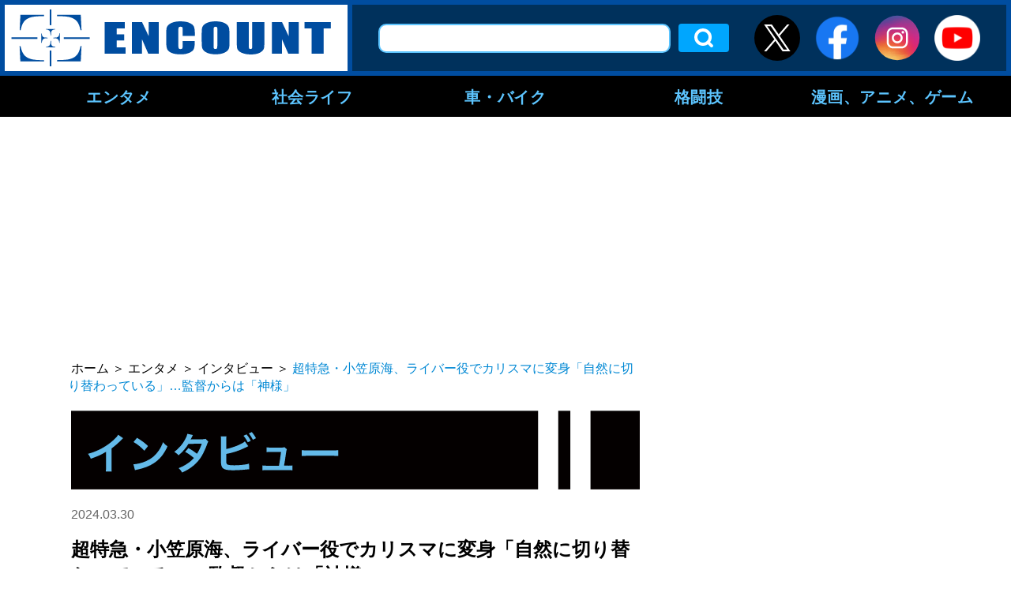

--- FILE ---
content_type: text/html; charset=utf-8
request_url: https://www.google.com/recaptcha/api2/aframe
body_size: 267
content:
<!DOCTYPE HTML><html><head><meta http-equiv="content-type" content="text/html; charset=UTF-8"></head><body><script nonce="AlVQHuSM4xWA-QQ5ZGRYsg">/** Anti-fraud and anti-abuse applications only. See google.com/recaptcha */ try{var clients={'sodar':'https://pagead2.googlesyndication.com/pagead/sodar?'};window.addEventListener("message",function(a){try{if(a.source===window.parent){var b=JSON.parse(a.data);var c=clients[b['id']];if(c){var d=document.createElement('img');d.src=c+b['params']+'&rc='+(localStorage.getItem("rc::a")?sessionStorage.getItem("rc::b"):"");window.document.body.appendChild(d);sessionStorage.setItem("rc::e",parseInt(sessionStorage.getItem("rc::e")||0)+1);localStorage.setItem("rc::h",'1768947189491');}}}catch(b){}});window.parent.postMessage("_grecaptcha_ready", "*");}catch(b){}</script></body></html>

--- FILE ---
content_type: image/svg+xml
request_url: https://pdn.adingo.jp/asset/close.svg
body_size: 516
content:
<svg xmlns="http://www.w3.org/2000/svg" width="24" height="24" viewBox="0 0 24 24"><path fill-rule="evenodd" d="M12,23 C5.92486775,23 1,18.0751322 1,12 C1,5.92486775 5.92486775,1 12,1 C18.0751322,1 23,5.92486775 23,12 C23,18.0751322 18.0751322,23 12,23 Z M12,21 C16.9705627,21 21,16.9705627 21,12 C21,7.02943725 16.9705627,3 12,3 C7.02943725,3 3,7.02943725 3,12 C3,16.9705627 7.02943725,21 12,21 Z M12,13.4142136 L8.70710678,16.7071068 L7.29289322,15.2928932 L10.5857864,12 L7.29289322,8.70710678 L8.70710678,7.29289322 L12,10.5857864 L15.2928932,7.29289322 L16.7071068,8.70710678 L13.4142136,12 L16.7071068,15.2928932 L15.2928932,16.7071068 L12,13.4142136 Z"/></svg>


--- FILE ---
content_type: text/javascript; charset=UTF-8
request_url: https://yads.yjtag.yahoo.co.jp/tag?s=83271_283683&fr_id=yads_1664829-0&p_elem=ad1&u=https%3A%2F%2Fencount.press%2Farchives%2F603344%2F&pv_ts=1768947183405&cu=https%3A%2F%2Fencount.press%2Farchives%2F603344%2F&suid=309bb0f6-5455-4b42-973c-655e2d73dcf6
body_size: 959
content:
yadsDispatchDeliverProduct({"dsCode":"83271_283683","patternCode":"83271_283683-631281","outputType":"js_frame","targetID":"ad1","requestID":"6104cfb41814cec8c9060d6ac3c95f45","products":[{"adprodsetCode":"83271_283683-631281-668368","adprodType":12,"adTag":"<script onerror=\"YJ_YADS.passback()\" type=\"text/javascript\" src=\"//yj-a.p.adnxs.com/ttj?id=17382629&position=below&rla=SSP_FP_CODE_RLA&rlb=SSP_FP_CODE_RLB&size=336x280\"></script>","width":"336","height":"280"},{"adprodsetCode":"83271_283683-631281-668369","adprodType":3,"adTag":"<script onerror='YJ_YADS.passback()' src='https://yads.yjtag.yahoo.co.jp/yda?adprodset=83271_283683-631281-668369&cb=1768947188807&cu=https%3A%2F%2Fencount.press%2Farchives%2F603344%2F&p_elem=ad1&pv_id=6104cfb41814cec8c9060d6ac3c95f45&suid=309bb0f6-5455-4b42-973c-655e2d73dcf6&u=https%3A%2F%2Fencount.press%2Farchives%2F603344%2F' type='text/javascript'></script>","width":"300","height":"250","iframeFlag":1},{"adprodsetCode":"83271_283683-631281-668370","adprodType":5,"adTag":"<script type=\"text/javascript\">(function(){var prefix=window.location.protocol=='https:'?'https://s.':'http://ah.';document.write('<a href=\"http://promotionalads.yahoo.co.jp/quality/\" target=\"_blank\"> <img src=\"' + prefix + 'yimg.jp/images/im/innerad/QC_300_250.jpg\" width=\"300\" height=\"250\" border=\"0\"> </img> </a> ');})()</script>","width":"300","height":"250"}],"measurable":1,"frameTag":"<div style=\"text-align:center;\"><iframe src=\"https://s.yimg.jp/images/listing/tool/yads/yads-iframe.html?s=83271_283683&fr_id=yads_1664829-0&p_elem=ad1&u=https%3A%2F%2Fencount.press%2Farchives%2F603344%2F&pv_ts=1768947183405&cu=https%3A%2F%2Fencount.press%2Farchives%2F603344%2F&suid=309bb0f6-5455-4b42-973c-655e2d73dcf6\" style=\"border:none;clear:both;display:block;margin:auto;overflow:hidden\" allowtransparency=\"true\" data-resize-frame=\"true\" frameborder=\"0\" height=\"280\" id=\"yads_1664829-0\" name=\"yads_1664829-0\" scrolling=\"no\" title=\"Ad Content\" width=\"336\" allow=\"fullscreen; attribution-reporting\" allowfullscreen loading=\"eager\" ></iframe></div>"});

--- FILE ---
content_type: application/javascript; charset=utf-8
request_url: https://fundingchoicesmessages.google.com/f/AGSKWxUyvQ7LS--ccjFW_qGwit7xLMZSC38mwiam2lwO5xSj8LsrihI4f_q3o8viaDb4H1sKMXh1OY5Pwemc5C5rK4IqPXofPnxVirmBpgeFaa3txcDAZJOJpim5lMsuHOyA0HaGdImQVg==?fccs=W251bGwsbnVsbCxudWxsLG51bGwsbnVsbCxudWxsLFsxNzY4OTQ3MTg4LDg2NjAwMDAwMF0sbnVsbCxudWxsLG51bGwsW251bGwsWzcsMTksNiwxNV0sbnVsbCxudWxsLG51bGwsbnVsbCxudWxsLG51bGwsbnVsbCxudWxsLG51bGwsMV0sImh0dHBzOi8vZW5jb3VudC5wcmVzcy9hcmNoaXZlcy82MDMzNDQvIixudWxsLFtbOCwiOW9FQlItNW1xcW8iXSxbOSwiZW4tVVMiXSxbMTYsIlsxLDEsMV0iXSxbMTksIjIiXSxbMTcsIlswXSJdLFsyNCwiIl0sWzI5LCJmYWxzZSJdLFsyOCwiW251bGwsW251bGwsMSxbMTc2ODk0NzE4OCw4Mjk2MTkwMDBdLDBdXSJdXV0
body_size: 161
content:
if (typeof __googlefc.fcKernelManager.run === 'function') {"use strict";this.default_ContributorServingResponseClientJs=this.default_ContributorServingResponseClientJs||{};(function(_){var window=this;
try{
var qp=function(a){this.A=_.t(a)};_.u(qp,_.J);var rp=function(a){this.A=_.t(a)};_.u(rp,_.J);rp.prototype.getWhitelistStatus=function(){return _.F(this,2)};var sp=function(a){this.A=_.t(a)};_.u(sp,_.J);var tp=_.ed(sp),up=function(a,b,c){this.B=a;this.j=_.A(b,qp,1);this.l=_.A(b,_.Pk,3);this.F=_.A(b,rp,4);a=this.B.location.hostname;this.D=_.Fg(this.j,2)&&_.O(this.j,2)!==""?_.O(this.j,2):a;a=new _.Qg(_.Qk(this.l));this.C=new _.dh(_.q.document,this.D,a);this.console=null;this.o=new _.mp(this.B,c,a)};
up.prototype.run=function(){if(_.O(this.j,3)){var a=this.C,b=_.O(this.j,3),c=_.fh(a),d=new _.Wg;b=_.hg(d,1,b);c=_.C(c,1,b);_.jh(a,c)}else _.gh(this.C,"FCNEC");_.op(this.o,_.A(this.l,_.De,1),this.l.getDefaultConsentRevocationText(),this.l.getDefaultConsentRevocationCloseText(),this.l.getDefaultConsentRevocationAttestationText(),this.D);_.pp(this.o,_.F(this.F,1),this.F.getWhitelistStatus());var e;a=(e=this.B.googlefc)==null?void 0:e.__executeManualDeployment;a!==void 0&&typeof a==="function"&&_.To(this.o.G,
"manualDeploymentApi")};var vp=function(){};vp.prototype.run=function(a,b,c){var d;return _.v(function(e){d=tp(b);(new up(a,d,c)).run();return e.return({})})};_.Tk(7,new vp);
}catch(e){_._DumpException(e)}
}).call(this,this.default_ContributorServingResponseClientJs);
// Google Inc.

//# sourceURL=/_/mss/boq-content-ads-contributor/_/js/k=boq-content-ads-contributor.ContributorServingResponseClientJs.en_US.9oEBR-5mqqo.es5.O/d=1/exm=ad_blocking_detection_executable,frequency_controls_updater_executable,kernel_loader,loader_js_executable,monetization_cookie_state_migration_initialization_executable/ed=1/rs=AJlcJMwtVrnwsvCgvFVyuqXAo8GMo9641A/m=cookie_refresh_executable
__googlefc.fcKernelManager.run('\x5b\x5b\x5b7,\x22\x5b\x5bnull,\\\x22encount.press\\\x22,\\\x22AKsRol96nAJsQz5kPWXD5TvBIV7iFbdXOkavFSVz5GloToOd-TV-xrtgRVhBbgyveDvyGU5w7tNqQaBTZ8oMtFCTyR3ClyqgcQaIaE1Eg0YrQChRxPiaPMCxBnl5ncKMdP-IEsup3cZLIaU7nsHQoZSCbNoB4rXsSQ\\\\u003d\\\\u003d\\\x22\x5d,null,\x5b\x5bnull,null,null,\\\x22https:\/\/fundingchoicesmessages.google.com\/f\/AGSKWxWAl3f6yccKWV1mNVUHVWejYrj4Y7t4EZDyOf0GuqmWWndinpyltEyX5MzH4LwM-BKCZDtkPkjCjziplQUZ-JJszAU-r71bT1m5R1j9igQKrrfffNCxJ4a48F7k2qCeYvgiByuSIQ\\\\u003d\\\\u003d\\\x22\x5d,null,null,\x5bnull,null,null,\\\x22https:\/\/fundingchoicesmessages.google.com\/el\/AGSKWxUgvLJfNMrgrDKdu8JgW7czoRJ_UxX536aBOh0ns8c1VGhP8Fj1VE23WByOg6jUCtdfnuEctXOMD0sz_GRoq78ko_1mj1PECsbNotzhtnv4_lUXCCO3UymUNmJzs8ZIpg702XNzMw\\\\u003d\\\\u003d\\\x22\x5d,null,\x5bnull,\x5b7,19,6,15\x5d,null,null,null,null,null,null,null,null,null,1\x5d\x5d,\x5b3,1\x5d\x5d\x22\x5d\x5d,\x5bnull,null,null,\x22https:\/\/fundingchoicesmessages.google.com\/f\/AGSKWxWaOEoDj7_Kf35Hoxi4eiRQZ8V18nE3GqdvDXo8xdng8lnScGsig1pYl_Kt02lCpX0QCwN-cLmxGaobzSXArdnUFzcNWPrRx1h6ETkfEtFeEvQj2teLKK7gMOH4f_7ZxZSmPXfI_A\\u003d\\u003d\x22\x5d\x5d');}

--- FILE ---
content_type: image/svg+xml
request_url: https://encount.press/wp-content/themes/encount.press-pc/img/ttl_s_entertainment-interview.svg
body_size: 1339
content:
<?xml version="1.0" encoding="UTF-8"?>
<svg id="_レイヤー_2" data-name="レイヤー 2" xmlns="http://www.w3.org/2000/svg" viewBox="0 0 537 74.84">
  <defs>
    <style>
      .cls-1 {
        fill: #040000;
      }

      .cls-2 {
        fill: #fff;
      }

      .cls-3 {
        fill: #64bae9;
      }
    </style>
  </defs>
  <g id="_レイヤー_1-2" data-name="レイヤー 1">
    <g>
      <rect class="cls-1" y=".26" width="537" height="74"/>
      <g>
        <path class="cls-3" d="m49.15,26.04c-.68.6-.89.76-1.49,1.41-3.02,3.14-6.04,5.75-9.5,8.29v17.18c0,2.21.04,3.38.2,4.47h-5.63c.2-1.17.24-1.97.24-4.35v-14.16c-4.71,2.82-6.96,3.86-14.36,6.52-.85-2.09-1.29-2.78-2.7-4.59,7.97-2.17,14.73-5.51,21.12-10.46,3.58-2.78,6.32-5.55,7.48-7.52l4.63,3.22Z"/>
        <path class="cls-3" d="m58.86,50.67c3.46-.2,8.25-1.37,11.91-2.98,5.03-2.17,8.77-5.27,11.95-9.86,1.77-2.58,2.9-4.79,4.1-8.05,1.57,1.89,2.21,2.5,4.27,3.94-3.42,7.36-7.24,12.11-12.76,15.77-4.1,2.74-9.09,4.71-15.33,6.04-1.61.32-1.73.36-2.66.68l-1.49-5.55Zm3.42-24.99c4.79,2.98,7.28,4.83,10.38,7.77l-3.46,4.39c-3.22-3.42-6.52-6.08-10.26-8.17l3.34-3.98Z"/>
        <path class="cls-3" d="m129.6,29.3c-.52.68-.6.84-1.25,2.7-1.29,3.66-3.5,8.37-5.15,11.07-4.1,6.68-9.78,11.43-18.35,15.37-1.29-2.17-1.81-2.86-3.34-4.14,3.42-1.41,5.43-2.41,7.85-4.02,2.86-1.85,4.55-3.3,6.6-5.59-2.82-2.41-5.23-4.1-8.25-5.75l3.06-3.58c3.38,1.89,5.07,3.02,8.09,5.39,1.89-2.9,3.26-5.71,4.51-9.5l-12.51.12c-2.49,4.14-5.35,7.4-9.42,10.82-1.33-1.49-1.93-2.01-4.02-3.22,4.43-3.3,7.65-6.96,10.1-11.47,1.17-2.13,1.97-4.1,2.33-5.59l5.23,1.17q-.44.72-1.21,2.25c-.48,1.09-.76,1.57-.97,1.93q.64-.08,10.46-.16c1.65-.04,2.49-.12,3.54-.48l2.7,2.7Z"/>
        <path class="cls-3" d="m146.55,36.23c6.08-1.13,14.97-4.71,17.58-7.16l3.22,4.55c-.28.12-1.49.68-3.62,1.73-5.47,2.62-11.11,4.43-17.18,5.55v5.31c-.04.2-.04.4-.04.52,0,2.33.16,3.26.72,3.82.68.72,2.98,1.05,6.88,1.05,2.7,0,6.4-.24,9.33-.64,1.93-.24,2.82-.44,4.59-.97l.24,5.35c-.85,0-1.05.04-5.31.44-2.37.24-7.44.48-9.9.48-5.07,0-7.85-.52-9.42-1.73-1.13-.84-1.73-2.13-1.97-4.1-.08-.68-.12-1.37-.12-3.7l-.04-18.67c0-2.05,0-2.7-.16-3.7h5.39c-.16.97-.2,1.69-.2,3.74v8.13Zm19.11-13.76c1.61,1.81,2.7,3.46,4.02,6.12l-2.9,1.33c-1.25-2.58-2.29-4.18-3.98-6.16l2.86-1.29Zm6.04,5.11c-1.09-2.21-2.33-4.14-3.86-6l2.78-1.29c1.77,2.01,2.86,3.58,3.94,5.83l-2.86,1.45Z"/>
        <path class="cls-3" d="m205.3,51.96c1.85,0,2.62-.04,3.7-.24v4.59c-1.09-.12-2.01-.16-3.7-.16h-20.88c-1.77,0-2.62.04-3.7.16v-4.59c1.13.2,1.85.24,3.7.24h11.87c.68-3.58,1.53-9.25,1.93-12.92h-9.98c-1.93,0-2.54.04-3.58.16v-4.55c1.01.16,2.13.24,3.7.24h10.18c1.41,0,2.01-.08,2.98-.36l2.21,1.93q-.48,1.25-.93,4.59c-.6,4.43-1.05,7.28-1.73,10.9h4.22Z"/>
        <path class="cls-3" d="m217.86,37.27c1.77.24,2.53.28,6.52.28h21.45c3.98,0,4.75-.04,6.52-.28v5.59c-1.61-.2-2.05-.2-6.56-.2h-21.37c-4.51,0-4.95,0-6.56.2v-5.59Z"/>
      </g>
      <g>
        <rect id="_装飾" data-name="装飾" class="cls-2" x="471.44" width="19.03" height="74.84"/>
        <rect id="_装飾-2" data-name="装飾-2" class="cls-2" x="440.98" width="19.03" height="74.84"/>
      </g>
    </g>
  </g>
</svg>

--- FILE ---
content_type: image/svg+xml
request_url: https://encount.press/wp-content/themes/encount.press-pc/img/icon-fb.svg
body_size: 280
content:
<svg xmlns="http://www.w3.org/2000/svg" width="26" height="26" viewBox="0 0 26 26"><defs><style>.cls-1{fill:#fff;}.cls-2{fill:none;}</style></defs><title>icon_social_fb</title><g id="icon_social_fb"><path id="path_fb" data-name="path fb" class="cls-1" d="M14.4,20V14h2l.3-2.3H14.4V10.2c0-.7.2-1.1,1.2-1.1h1.2v-2A11.48,11.48,0,0,0,15,7a2.87,2.87,0,0,0-3,2.6v2.2H10V14h2v6Z"/><rect class="cls-2" width="1" height="1"/></g></svg>

--- FILE ---
content_type: application/javascript; charset=utf-8
request_url: https://fundingchoicesmessages.google.com/f/AGSKWxVJPBOY1yd0tq8LFWEJ6ltE5N_gKPoy_2UGSQWMY8Yw4Poq9pRxNVragg5S4KzzvGOTaKGsfhtlpyyX4pfRQPj8n1jLkrBzBUGz-XJzJdf6_5bOfxq_LYy6yMKUweZawvKTt1nF7Xsy96rZxHaK7bqIbMx_x8SF7JPhDR8vq-LXWtRDhnhrVCuSc4wz/_/publisher.ad./chrome-ad./ad/semantic_/ads/default_/adrolays.
body_size: -1290
content:
window['c4299e9e-1df3-4eca-8e7b-370682fe2622'] = true;